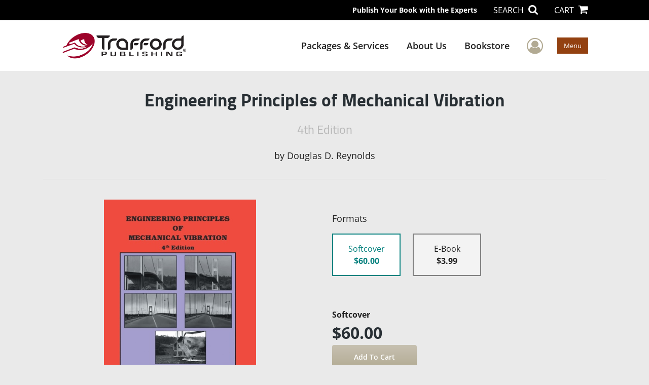

--- FILE ---
content_type: text/html; charset=utf-8
request_url: https://www.google.com/recaptcha/api2/anchor?ar=1&k=6LcE5l4UAAAAAA7hHysMK9B_TKiC--1KeioKMeEr&co=aHR0cHM6Ly93d3cudHJhZmZvcmQuY29tOjQ0Mw..&hl=en&v=PoyoqOPhxBO7pBk68S4YbpHZ&size=normal&anchor-ms=20000&execute-ms=30000&cb=9u7icufasast
body_size: 49177
content:
<!DOCTYPE HTML><html dir="ltr" lang="en"><head><meta http-equiv="Content-Type" content="text/html; charset=UTF-8">
<meta http-equiv="X-UA-Compatible" content="IE=edge">
<title>reCAPTCHA</title>
<style type="text/css">
/* cyrillic-ext */
@font-face {
  font-family: 'Roboto';
  font-style: normal;
  font-weight: 400;
  font-stretch: 100%;
  src: url(//fonts.gstatic.com/s/roboto/v48/KFO7CnqEu92Fr1ME7kSn66aGLdTylUAMa3GUBHMdazTgWw.woff2) format('woff2');
  unicode-range: U+0460-052F, U+1C80-1C8A, U+20B4, U+2DE0-2DFF, U+A640-A69F, U+FE2E-FE2F;
}
/* cyrillic */
@font-face {
  font-family: 'Roboto';
  font-style: normal;
  font-weight: 400;
  font-stretch: 100%;
  src: url(//fonts.gstatic.com/s/roboto/v48/KFO7CnqEu92Fr1ME7kSn66aGLdTylUAMa3iUBHMdazTgWw.woff2) format('woff2');
  unicode-range: U+0301, U+0400-045F, U+0490-0491, U+04B0-04B1, U+2116;
}
/* greek-ext */
@font-face {
  font-family: 'Roboto';
  font-style: normal;
  font-weight: 400;
  font-stretch: 100%;
  src: url(//fonts.gstatic.com/s/roboto/v48/KFO7CnqEu92Fr1ME7kSn66aGLdTylUAMa3CUBHMdazTgWw.woff2) format('woff2');
  unicode-range: U+1F00-1FFF;
}
/* greek */
@font-face {
  font-family: 'Roboto';
  font-style: normal;
  font-weight: 400;
  font-stretch: 100%;
  src: url(//fonts.gstatic.com/s/roboto/v48/KFO7CnqEu92Fr1ME7kSn66aGLdTylUAMa3-UBHMdazTgWw.woff2) format('woff2');
  unicode-range: U+0370-0377, U+037A-037F, U+0384-038A, U+038C, U+038E-03A1, U+03A3-03FF;
}
/* math */
@font-face {
  font-family: 'Roboto';
  font-style: normal;
  font-weight: 400;
  font-stretch: 100%;
  src: url(//fonts.gstatic.com/s/roboto/v48/KFO7CnqEu92Fr1ME7kSn66aGLdTylUAMawCUBHMdazTgWw.woff2) format('woff2');
  unicode-range: U+0302-0303, U+0305, U+0307-0308, U+0310, U+0312, U+0315, U+031A, U+0326-0327, U+032C, U+032F-0330, U+0332-0333, U+0338, U+033A, U+0346, U+034D, U+0391-03A1, U+03A3-03A9, U+03B1-03C9, U+03D1, U+03D5-03D6, U+03F0-03F1, U+03F4-03F5, U+2016-2017, U+2034-2038, U+203C, U+2040, U+2043, U+2047, U+2050, U+2057, U+205F, U+2070-2071, U+2074-208E, U+2090-209C, U+20D0-20DC, U+20E1, U+20E5-20EF, U+2100-2112, U+2114-2115, U+2117-2121, U+2123-214F, U+2190, U+2192, U+2194-21AE, U+21B0-21E5, U+21F1-21F2, U+21F4-2211, U+2213-2214, U+2216-22FF, U+2308-230B, U+2310, U+2319, U+231C-2321, U+2336-237A, U+237C, U+2395, U+239B-23B7, U+23D0, U+23DC-23E1, U+2474-2475, U+25AF, U+25B3, U+25B7, U+25BD, U+25C1, U+25CA, U+25CC, U+25FB, U+266D-266F, U+27C0-27FF, U+2900-2AFF, U+2B0E-2B11, U+2B30-2B4C, U+2BFE, U+3030, U+FF5B, U+FF5D, U+1D400-1D7FF, U+1EE00-1EEFF;
}
/* symbols */
@font-face {
  font-family: 'Roboto';
  font-style: normal;
  font-weight: 400;
  font-stretch: 100%;
  src: url(//fonts.gstatic.com/s/roboto/v48/KFO7CnqEu92Fr1ME7kSn66aGLdTylUAMaxKUBHMdazTgWw.woff2) format('woff2');
  unicode-range: U+0001-000C, U+000E-001F, U+007F-009F, U+20DD-20E0, U+20E2-20E4, U+2150-218F, U+2190, U+2192, U+2194-2199, U+21AF, U+21E6-21F0, U+21F3, U+2218-2219, U+2299, U+22C4-22C6, U+2300-243F, U+2440-244A, U+2460-24FF, U+25A0-27BF, U+2800-28FF, U+2921-2922, U+2981, U+29BF, U+29EB, U+2B00-2BFF, U+4DC0-4DFF, U+FFF9-FFFB, U+10140-1018E, U+10190-1019C, U+101A0, U+101D0-101FD, U+102E0-102FB, U+10E60-10E7E, U+1D2C0-1D2D3, U+1D2E0-1D37F, U+1F000-1F0FF, U+1F100-1F1AD, U+1F1E6-1F1FF, U+1F30D-1F30F, U+1F315, U+1F31C, U+1F31E, U+1F320-1F32C, U+1F336, U+1F378, U+1F37D, U+1F382, U+1F393-1F39F, U+1F3A7-1F3A8, U+1F3AC-1F3AF, U+1F3C2, U+1F3C4-1F3C6, U+1F3CA-1F3CE, U+1F3D4-1F3E0, U+1F3ED, U+1F3F1-1F3F3, U+1F3F5-1F3F7, U+1F408, U+1F415, U+1F41F, U+1F426, U+1F43F, U+1F441-1F442, U+1F444, U+1F446-1F449, U+1F44C-1F44E, U+1F453, U+1F46A, U+1F47D, U+1F4A3, U+1F4B0, U+1F4B3, U+1F4B9, U+1F4BB, U+1F4BF, U+1F4C8-1F4CB, U+1F4D6, U+1F4DA, U+1F4DF, U+1F4E3-1F4E6, U+1F4EA-1F4ED, U+1F4F7, U+1F4F9-1F4FB, U+1F4FD-1F4FE, U+1F503, U+1F507-1F50B, U+1F50D, U+1F512-1F513, U+1F53E-1F54A, U+1F54F-1F5FA, U+1F610, U+1F650-1F67F, U+1F687, U+1F68D, U+1F691, U+1F694, U+1F698, U+1F6AD, U+1F6B2, U+1F6B9-1F6BA, U+1F6BC, U+1F6C6-1F6CF, U+1F6D3-1F6D7, U+1F6E0-1F6EA, U+1F6F0-1F6F3, U+1F6F7-1F6FC, U+1F700-1F7FF, U+1F800-1F80B, U+1F810-1F847, U+1F850-1F859, U+1F860-1F887, U+1F890-1F8AD, U+1F8B0-1F8BB, U+1F8C0-1F8C1, U+1F900-1F90B, U+1F93B, U+1F946, U+1F984, U+1F996, U+1F9E9, U+1FA00-1FA6F, U+1FA70-1FA7C, U+1FA80-1FA89, U+1FA8F-1FAC6, U+1FACE-1FADC, U+1FADF-1FAE9, U+1FAF0-1FAF8, U+1FB00-1FBFF;
}
/* vietnamese */
@font-face {
  font-family: 'Roboto';
  font-style: normal;
  font-weight: 400;
  font-stretch: 100%;
  src: url(//fonts.gstatic.com/s/roboto/v48/KFO7CnqEu92Fr1ME7kSn66aGLdTylUAMa3OUBHMdazTgWw.woff2) format('woff2');
  unicode-range: U+0102-0103, U+0110-0111, U+0128-0129, U+0168-0169, U+01A0-01A1, U+01AF-01B0, U+0300-0301, U+0303-0304, U+0308-0309, U+0323, U+0329, U+1EA0-1EF9, U+20AB;
}
/* latin-ext */
@font-face {
  font-family: 'Roboto';
  font-style: normal;
  font-weight: 400;
  font-stretch: 100%;
  src: url(//fonts.gstatic.com/s/roboto/v48/KFO7CnqEu92Fr1ME7kSn66aGLdTylUAMa3KUBHMdazTgWw.woff2) format('woff2');
  unicode-range: U+0100-02BA, U+02BD-02C5, U+02C7-02CC, U+02CE-02D7, U+02DD-02FF, U+0304, U+0308, U+0329, U+1D00-1DBF, U+1E00-1E9F, U+1EF2-1EFF, U+2020, U+20A0-20AB, U+20AD-20C0, U+2113, U+2C60-2C7F, U+A720-A7FF;
}
/* latin */
@font-face {
  font-family: 'Roboto';
  font-style: normal;
  font-weight: 400;
  font-stretch: 100%;
  src: url(//fonts.gstatic.com/s/roboto/v48/KFO7CnqEu92Fr1ME7kSn66aGLdTylUAMa3yUBHMdazQ.woff2) format('woff2');
  unicode-range: U+0000-00FF, U+0131, U+0152-0153, U+02BB-02BC, U+02C6, U+02DA, U+02DC, U+0304, U+0308, U+0329, U+2000-206F, U+20AC, U+2122, U+2191, U+2193, U+2212, U+2215, U+FEFF, U+FFFD;
}
/* cyrillic-ext */
@font-face {
  font-family: 'Roboto';
  font-style: normal;
  font-weight: 500;
  font-stretch: 100%;
  src: url(//fonts.gstatic.com/s/roboto/v48/KFO7CnqEu92Fr1ME7kSn66aGLdTylUAMa3GUBHMdazTgWw.woff2) format('woff2');
  unicode-range: U+0460-052F, U+1C80-1C8A, U+20B4, U+2DE0-2DFF, U+A640-A69F, U+FE2E-FE2F;
}
/* cyrillic */
@font-face {
  font-family: 'Roboto';
  font-style: normal;
  font-weight: 500;
  font-stretch: 100%;
  src: url(//fonts.gstatic.com/s/roboto/v48/KFO7CnqEu92Fr1ME7kSn66aGLdTylUAMa3iUBHMdazTgWw.woff2) format('woff2');
  unicode-range: U+0301, U+0400-045F, U+0490-0491, U+04B0-04B1, U+2116;
}
/* greek-ext */
@font-face {
  font-family: 'Roboto';
  font-style: normal;
  font-weight: 500;
  font-stretch: 100%;
  src: url(//fonts.gstatic.com/s/roboto/v48/KFO7CnqEu92Fr1ME7kSn66aGLdTylUAMa3CUBHMdazTgWw.woff2) format('woff2');
  unicode-range: U+1F00-1FFF;
}
/* greek */
@font-face {
  font-family: 'Roboto';
  font-style: normal;
  font-weight: 500;
  font-stretch: 100%;
  src: url(//fonts.gstatic.com/s/roboto/v48/KFO7CnqEu92Fr1ME7kSn66aGLdTylUAMa3-UBHMdazTgWw.woff2) format('woff2');
  unicode-range: U+0370-0377, U+037A-037F, U+0384-038A, U+038C, U+038E-03A1, U+03A3-03FF;
}
/* math */
@font-face {
  font-family: 'Roboto';
  font-style: normal;
  font-weight: 500;
  font-stretch: 100%;
  src: url(//fonts.gstatic.com/s/roboto/v48/KFO7CnqEu92Fr1ME7kSn66aGLdTylUAMawCUBHMdazTgWw.woff2) format('woff2');
  unicode-range: U+0302-0303, U+0305, U+0307-0308, U+0310, U+0312, U+0315, U+031A, U+0326-0327, U+032C, U+032F-0330, U+0332-0333, U+0338, U+033A, U+0346, U+034D, U+0391-03A1, U+03A3-03A9, U+03B1-03C9, U+03D1, U+03D5-03D6, U+03F0-03F1, U+03F4-03F5, U+2016-2017, U+2034-2038, U+203C, U+2040, U+2043, U+2047, U+2050, U+2057, U+205F, U+2070-2071, U+2074-208E, U+2090-209C, U+20D0-20DC, U+20E1, U+20E5-20EF, U+2100-2112, U+2114-2115, U+2117-2121, U+2123-214F, U+2190, U+2192, U+2194-21AE, U+21B0-21E5, U+21F1-21F2, U+21F4-2211, U+2213-2214, U+2216-22FF, U+2308-230B, U+2310, U+2319, U+231C-2321, U+2336-237A, U+237C, U+2395, U+239B-23B7, U+23D0, U+23DC-23E1, U+2474-2475, U+25AF, U+25B3, U+25B7, U+25BD, U+25C1, U+25CA, U+25CC, U+25FB, U+266D-266F, U+27C0-27FF, U+2900-2AFF, U+2B0E-2B11, U+2B30-2B4C, U+2BFE, U+3030, U+FF5B, U+FF5D, U+1D400-1D7FF, U+1EE00-1EEFF;
}
/* symbols */
@font-face {
  font-family: 'Roboto';
  font-style: normal;
  font-weight: 500;
  font-stretch: 100%;
  src: url(//fonts.gstatic.com/s/roboto/v48/KFO7CnqEu92Fr1ME7kSn66aGLdTylUAMaxKUBHMdazTgWw.woff2) format('woff2');
  unicode-range: U+0001-000C, U+000E-001F, U+007F-009F, U+20DD-20E0, U+20E2-20E4, U+2150-218F, U+2190, U+2192, U+2194-2199, U+21AF, U+21E6-21F0, U+21F3, U+2218-2219, U+2299, U+22C4-22C6, U+2300-243F, U+2440-244A, U+2460-24FF, U+25A0-27BF, U+2800-28FF, U+2921-2922, U+2981, U+29BF, U+29EB, U+2B00-2BFF, U+4DC0-4DFF, U+FFF9-FFFB, U+10140-1018E, U+10190-1019C, U+101A0, U+101D0-101FD, U+102E0-102FB, U+10E60-10E7E, U+1D2C0-1D2D3, U+1D2E0-1D37F, U+1F000-1F0FF, U+1F100-1F1AD, U+1F1E6-1F1FF, U+1F30D-1F30F, U+1F315, U+1F31C, U+1F31E, U+1F320-1F32C, U+1F336, U+1F378, U+1F37D, U+1F382, U+1F393-1F39F, U+1F3A7-1F3A8, U+1F3AC-1F3AF, U+1F3C2, U+1F3C4-1F3C6, U+1F3CA-1F3CE, U+1F3D4-1F3E0, U+1F3ED, U+1F3F1-1F3F3, U+1F3F5-1F3F7, U+1F408, U+1F415, U+1F41F, U+1F426, U+1F43F, U+1F441-1F442, U+1F444, U+1F446-1F449, U+1F44C-1F44E, U+1F453, U+1F46A, U+1F47D, U+1F4A3, U+1F4B0, U+1F4B3, U+1F4B9, U+1F4BB, U+1F4BF, U+1F4C8-1F4CB, U+1F4D6, U+1F4DA, U+1F4DF, U+1F4E3-1F4E6, U+1F4EA-1F4ED, U+1F4F7, U+1F4F9-1F4FB, U+1F4FD-1F4FE, U+1F503, U+1F507-1F50B, U+1F50D, U+1F512-1F513, U+1F53E-1F54A, U+1F54F-1F5FA, U+1F610, U+1F650-1F67F, U+1F687, U+1F68D, U+1F691, U+1F694, U+1F698, U+1F6AD, U+1F6B2, U+1F6B9-1F6BA, U+1F6BC, U+1F6C6-1F6CF, U+1F6D3-1F6D7, U+1F6E0-1F6EA, U+1F6F0-1F6F3, U+1F6F7-1F6FC, U+1F700-1F7FF, U+1F800-1F80B, U+1F810-1F847, U+1F850-1F859, U+1F860-1F887, U+1F890-1F8AD, U+1F8B0-1F8BB, U+1F8C0-1F8C1, U+1F900-1F90B, U+1F93B, U+1F946, U+1F984, U+1F996, U+1F9E9, U+1FA00-1FA6F, U+1FA70-1FA7C, U+1FA80-1FA89, U+1FA8F-1FAC6, U+1FACE-1FADC, U+1FADF-1FAE9, U+1FAF0-1FAF8, U+1FB00-1FBFF;
}
/* vietnamese */
@font-face {
  font-family: 'Roboto';
  font-style: normal;
  font-weight: 500;
  font-stretch: 100%;
  src: url(//fonts.gstatic.com/s/roboto/v48/KFO7CnqEu92Fr1ME7kSn66aGLdTylUAMa3OUBHMdazTgWw.woff2) format('woff2');
  unicode-range: U+0102-0103, U+0110-0111, U+0128-0129, U+0168-0169, U+01A0-01A1, U+01AF-01B0, U+0300-0301, U+0303-0304, U+0308-0309, U+0323, U+0329, U+1EA0-1EF9, U+20AB;
}
/* latin-ext */
@font-face {
  font-family: 'Roboto';
  font-style: normal;
  font-weight: 500;
  font-stretch: 100%;
  src: url(//fonts.gstatic.com/s/roboto/v48/KFO7CnqEu92Fr1ME7kSn66aGLdTylUAMa3KUBHMdazTgWw.woff2) format('woff2');
  unicode-range: U+0100-02BA, U+02BD-02C5, U+02C7-02CC, U+02CE-02D7, U+02DD-02FF, U+0304, U+0308, U+0329, U+1D00-1DBF, U+1E00-1E9F, U+1EF2-1EFF, U+2020, U+20A0-20AB, U+20AD-20C0, U+2113, U+2C60-2C7F, U+A720-A7FF;
}
/* latin */
@font-face {
  font-family: 'Roboto';
  font-style: normal;
  font-weight: 500;
  font-stretch: 100%;
  src: url(//fonts.gstatic.com/s/roboto/v48/KFO7CnqEu92Fr1ME7kSn66aGLdTylUAMa3yUBHMdazQ.woff2) format('woff2');
  unicode-range: U+0000-00FF, U+0131, U+0152-0153, U+02BB-02BC, U+02C6, U+02DA, U+02DC, U+0304, U+0308, U+0329, U+2000-206F, U+20AC, U+2122, U+2191, U+2193, U+2212, U+2215, U+FEFF, U+FFFD;
}
/* cyrillic-ext */
@font-face {
  font-family: 'Roboto';
  font-style: normal;
  font-weight: 900;
  font-stretch: 100%;
  src: url(//fonts.gstatic.com/s/roboto/v48/KFO7CnqEu92Fr1ME7kSn66aGLdTylUAMa3GUBHMdazTgWw.woff2) format('woff2');
  unicode-range: U+0460-052F, U+1C80-1C8A, U+20B4, U+2DE0-2DFF, U+A640-A69F, U+FE2E-FE2F;
}
/* cyrillic */
@font-face {
  font-family: 'Roboto';
  font-style: normal;
  font-weight: 900;
  font-stretch: 100%;
  src: url(//fonts.gstatic.com/s/roboto/v48/KFO7CnqEu92Fr1ME7kSn66aGLdTylUAMa3iUBHMdazTgWw.woff2) format('woff2');
  unicode-range: U+0301, U+0400-045F, U+0490-0491, U+04B0-04B1, U+2116;
}
/* greek-ext */
@font-face {
  font-family: 'Roboto';
  font-style: normal;
  font-weight: 900;
  font-stretch: 100%;
  src: url(//fonts.gstatic.com/s/roboto/v48/KFO7CnqEu92Fr1ME7kSn66aGLdTylUAMa3CUBHMdazTgWw.woff2) format('woff2');
  unicode-range: U+1F00-1FFF;
}
/* greek */
@font-face {
  font-family: 'Roboto';
  font-style: normal;
  font-weight: 900;
  font-stretch: 100%;
  src: url(//fonts.gstatic.com/s/roboto/v48/KFO7CnqEu92Fr1ME7kSn66aGLdTylUAMa3-UBHMdazTgWw.woff2) format('woff2');
  unicode-range: U+0370-0377, U+037A-037F, U+0384-038A, U+038C, U+038E-03A1, U+03A3-03FF;
}
/* math */
@font-face {
  font-family: 'Roboto';
  font-style: normal;
  font-weight: 900;
  font-stretch: 100%;
  src: url(//fonts.gstatic.com/s/roboto/v48/KFO7CnqEu92Fr1ME7kSn66aGLdTylUAMawCUBHMdazTgWw.woff2) format('woff2');
  unicode-range: U+0302-0303, U+0305, U+0307-0308, U+0310, U+0312, U+0315, U+031A, U+0326-0327, U+032C, U+032F-0330, U+0332-0333, U+0338, U+033A, U+0346, U+034D, U+0391-03A1, U+03A3-03A9, U+03B1-03C9, U+03D1, U+03D5-03D6, U+03F0-03F1, U+03F4-03F5, U+2016-2017, U+2034-2038, U+203C, U+2040, U+2043, U+2047, U+2050, U+2057, U+205F, U+2070-2071, U+2074-208E, U+2090-209C, U+20D0-20DC, U+20E1, U+20E5-20EF, U+2100-2112, U+2114-2115, U+2117-2121, U+2123-214F, U+2190, U+2192, U+2194-21AE, U+21B0-21E5, U+21F1-21F2, U+21F4-2211, U+2213-2214, U+2216-22FF, U+2308-230B, U+2310, U+2319, U+231C-2321, U+2336-237A, U+237C, U+2395, U+239B-23B7, U+23D0, U+23DC-23E1, U+2474-2475, U+25AF, U+25B3, U+25B7, U+25BD, U+25C1, U+25CA, U+25CC, U+25FB, U+266D-266F, U+27C0-27FF, U+2900-2AFF, U+2B0E-2B11, U+2B30-2B4C, U+2BFE, U+3030, U+FF5B, U+FF5D, U+1D400-1D7FF, U+1EE00-1EEFF;
}
/* symbols */
@font-face {
  font-family: 'Roboto';
  font-style: normal;
  font-weight: 900;
  font-stretch: 100%;
  src: url(//fonts.gstatic.com/s/roboto/v48/KFO7CnqEu92Fr1ME7kSn66aGLdTylUAMaxKUBHMdazTgWw.woff2) format('woff2');
  unicode-range: U+0001-000C, U+000E-001F, U+007F-009F, U+20DD-20E0, U+20E2-20E4, U+2150-218F, U+2190, U+2192, U+2194-2199, U+21AF, U+21E6-21F0, U+21F3, U+2218-2219, U+2299, U+22C4-22C6, U+2300-243F, U+2440-244A, U+2460-24FF, U+25A0-27BF, U+2800-28FF, U+2921-2922, U+2981, U+29BF, U+29EB, U+2B00-2BFF, U+4DC0-4DFF, U+FFF9-FFFB, U+10140-1018E, U+10190-1019C, U+101A0, U+101D0-101FD, U+102E0-102FB, U+10E60-10E7E, U+1D2C0-1D2D3, U+1D2E0-1D37F, U+1F000-1F0FF, U+1F100-1F1AD, U+1F1E6-1F1FF, U+1F30D-1F30F, U+1F315, U+1F31C, U+1F31E, U+1F320-1F32C, U+1F336, U+1F378, U+1F37D, U+1F382, U+1F393-1F39F, U+1F3A7-1F3A8, U+1F3AC-1F3AF, U+1F3C2, U+1F3C4-1F3C6, U+1F3CA-1F3CE, U+1F3D4-1F3E0, U+1F3ED, U+1F3F1-1F3F3, U+1F3F5-1F3F7, U+1F408, U+1F415, U+1F41F, U+1F426, U+1F43F, U+1F441-1F442, U+1F444, U+1F446-1F449, U+1F44C-1F44E, U+1F453, U+1F46A, U+1F47D, U+1F4A3, U+1F4B0, U+1F4B3, U+1F4B9, U+1F4BB, U+1F4BF, U+1F4C8-1F4CB, U+1F4D6, U+1F4DA, U+1F4DF, U+1F4E3-1F4E6, U+1F4EA-1F4ED, U+1F4F7, U+1F4F9-1F4FB, U+1F4FD-1F4FE, U+1F503, U+1F507-1F50B, U+1F50D, U+1F512-1F513, U+1F53E-1F54A, U+1F54F-1F5FA, U+1F610, U+1F650-1F67F, U+1F687, U+1F68D, U+1F691, U+1F694, U+1F698, U+1F6AD, U+1F6B2, U+1F6B9-1F6BA, U+1F6BC, U+1F6C6-1F6CF, U+1F6D3-1F6D7, U+1F6E0-1F6EA, U+1F6F0-1F6F3, U+1F6F7-1F6FC, U+1F700-1F7FF, U+1F800-1F80B, U+1F810-1F847, U+1F850-1F859, U+1F860-1F887, U+1F890-1F8AD, U+1F8B0-1F8BB, U+1F8C0-1F8C1, U+1F900-1F90B, U+1F93B, U+1F946, U+1F984, U+1F996, U+1F9E9, U+1FA00-1FA6F, U+1FA70-1FA7C, U+1FA80-1FA89, U+1FA8F-1FAC6, U+1FACE-1FADC, U+1FADF-1FAE9, U+1FAF0-1FAF8, U+1FB00-1FBFF;
}
/* vietnamese */
@font-face {
  font-family: 'Roboto';
  font-style: normal;
  font-weight: 900;
  font-stretch: 100%;
  src: url(//fonts.gstatic.com/s/roboto/v48/KFO7CnqEu92Fr1ME7kSn66aGLdTylUAMa3OUBHMdazTgWw.woff2) format('woff2');
  unicode-range: U+0102-0103, U+0110-0111, U+0128-0129, U+0168-0169, U+01A0-01A1, U+01AF-01B0, U+0300-0301, U+0303-0304, U+0308-0309, U+0323, U+0329, U+1EA0-1EF9, U+20AB;
}
/* latin-ext */
@font-face {
  font-family: 'Roboto';
  font-style: normal;
  font-weight: 900;
  font-stretch: 100%;
  src: url(//fonts.gstatic.com/s/roboto/v48/KFO7CnqEu92Fr1ME7kSn66aGLdTylUAMa3KUBHMdazTgWw.woff2) format('woff2');
  unicode-range: U+0100-02BA, U+02BD-02C5, U+02C7-02CC, U+02CE-02D7, U+02DD-02FF, U+0304, U+0308, U+0329, U+1D00-1DBF, U+1E00-1E9F, U+1EF2-1EFF, U+2020, U+20A0-20AB, U+20AD-20C0, U+2113, U+2C60-2C7F, U+A720-A7FF;
}
/* latin */
@font-face {
  font-family: 'Roboto';
  font-style: normal;
  font-weight: 900;
  font-stretch: 100%;
  src: url(//fonts.gstatic.com/s/roboto/v48/KFO7CnqEu92Fr1ME7kSn66aGLdTylUAMa3yUBHMdazQ.woff2) format('woff2');
  unicode-range: U+0000-00FF, U+0131, U+0152-0153, U+02BB-02BC, U+02C6, U+02DA, U+02DC, U+0304, U+0308, U+0329, U+2000-206F, U+20AC, U+2122, U+2191, U+2193, U+2212, U+2215, U+FEFF, U+FFFD;
}

</style>
<link rel="stylesheet" type="text/css" href="https://www.gstatic.com/recaptcha/releases/PoyoqOPhxBO7pBk68S4YbpHZ/styles__ltr.css">
<script nonce="wereNHB4xrDoZFHkg4krFw" type="text/javascript">window['__recaptcha_api'] = 'https://www.google.com/recaptcha/api2/';</script>
<script type="text/javascript" src="https://www.gstatic.com/recaptcha/releases/PoyoqOPhxBO7pBk68S4YbpHZ/recaptcha__en.js" nonce="wereNHB4xrDoZFHkg4krFw">
      
    </script></head>
<body><div id="rc-anchor-alert" class="rc-anchor-alert"></div>
<input type="hidden" id="recaptcha-token" value="[base64]">
<script type="text/javascript" nonce="wereNHB4xrDoZFHkg4krFw">
      recaptcha.anchor.Main.init("[\x22ainput\x22,[\x22bgdata\x22,\x22\x22,\[base64]/[base64]/[base64]/[base64]/[base64]/[base64]/[base64]/[base64]/[base64]/[base64]\\u003d\x22,\[base64]\\u003d\x22,\x22V8Ouwp3CrFZ1a8K1wqPCqMOnT8OoS8OBfWrDk8K8wqQJw75HwqxBU8O0w59tw5nCvcKSJMKdL0rCt8KKwozDi8K/R8OZCcO+w7QLwpIWXFg5wqLDi8OBwpDCpx3DmMOvw49Sw5nDvkvCkgZ/H8OLwrXDmAJBM2PConYpFsKGMMK6CcK9LUrDtCB6wrHCrcO2FFbCr04dYMOhGcKjwr8Tam3DoAN6wpXCnTpWwp/DkBwTU8KhRMOaDmPCucO5wqbDtyzDlUk3C8OCw53DgcO9MibClMKeH8Olw7AuSUzDg3sJw47DsX0xw4x3wqVgwpvCqcK3wqrCmRAwwr/[base64]/[base64]/OcKuOXLCpMKcw7LCscKfMMKTVzRuwrlHwrg6w61JwqUfQcKkMx03DwplaMOgBUbCgsKqw7pdwrfDkSR6w4gLwqcTwpNYfHJPHkEpIcOXRhPCsH/Dn8OeVXtxwrPDmcOBw6UFwrjDsmUbQQENw7/Cn8KWLsOkPsKpw4J5Q0fCjg3Clkxdwqx6OMKYw47DvsK8K8KnSnDDs8OOScO6HsKBFXXCscOvw6jCrSzDqQVWwpgoasKIwpAAw6HCrMOpCRDCpsOwwoEBFCZEw6E2XA1Aw7hPdcOXwpjDi8Osa2o1Cg7DucK6w5nDhFbCicOeWsKSAn/DvMKRCVDCuDF2JSVRf8KTwr/Dr8Kvwq7Dsg8MMcKnAUDCiWE/wptzwrXCscKQFAV9EMKLbsONXQnDqTjDo8OoK0Bye1E/[base64]/wo3CmjU3HsKSwrnChsKFT8KybDbClB3DiDTCqsORZ8Kcw5MrwoPDmjcswptAwojCj0I/w7LDo1/DgMKJwr3DqcKKL8KXXVZGw4/DlwwLKMK+wrwmwol6w6N7PwkfSMKuw6R8IRR9w6J+w7jDskYbRMOEUD8vPFTCq1PDkg0Ew6h/w6TDqMOiGcKtckx1acOIMsOSwogNwpF6TB7Dsh9UF8KkY03CrQvDocOMwpgXacKUSsOnw58WwqRaw57DlAFHw7oMwodMZ8O8AWApw6PCv8KqIwXDiMOuw7Rdwp5rwq8sW3bDkVfDjVPClz5+aSgqeMKLHMKkw5wSATDDusKKw4PCsMKxEUzCkR/[base64]/w6rClMKuw5nDnsKdwr3DuGzDjQ/DoSEZCMKQF8KHVk9Ow5ZZwqRlw7zDocKFDD/DqQhKScK/BiHClBgwCcKbwp7DhMOIw4bDjcOkA1/[base64]/woxrVsKpUVJRw4g2wr3Cp8O9wqVMwqscw609VlrCssKwwpTCtcOKwqwKDsObw5DDi1wpwrHDuMOAwpHDtn08MMKhwrYhHzl6K8OSw63DgcKgwopscCxow7sTw6PCjSHCqDtGU8OGw4HCkRLCmMK9d8OUSMOXwrdgwptNJBM5w7DCjl/CssO2DcO5w4BWw6ZzKsOnwpl4wpfDtChwITA0aFAew5NDdMKYw5lLw5zDhMOMw4Y8w7bDgX7CqcKuwonDrzrDvhYRw54CF1HDo2hDw6/DhW3CjD3Cp8OpwrrCu8KqEcKEwqhDwrAiV1BRel9vw6N+wrLDunfDgMOFwojClsKGwqbDvcKzTn13PhccI2Z4AGPDmMK/wqoOw4dMA8K5ZcOAw7zCgsO4XMOTwrHCkzMoNsOdMmzCjlg5wqbDpAbCvUMYZMONw7Ejw5rCi0thFR/[base64]/CscOIUMOrwrMEBcOrdWt/eBDDq8KuUMKowpvDgsOQbl3CpAvDtk/CjRJxZcOOLcONwrzDjMOtwrVmwpIfbkRGa8OfwrE/CcK+SjfCmsKIXhDDijQaW2JYLFLCuMO6wqsvFD7ChMK2eQDDsg/[base64]/DiXwsasKCH8KZwqPDjMKwOMKRwpo0wrYISENPwqknw5rDpcOyWsOdw4NlwokOJsKBwp3CocO3wpshI8KVw4JawojCvF7CgsOuw5/Cs8KNw61gF8OfecK9wqrDihvCvsKtwokZbxBKdljCh8KeTEQhKcKHXkvDj8OBwqTDkzdXw5fChXrCn17CvDMPNcKowovDrXJRwq3CoDdOwrLCumbCmMKkOnx/[base64]/ShzDhMKrwrXDg8OXwrPCj8KwbcKDMMKyU8K6SMOmwrIHd8KKfW8OwpPDoVzDjsK7fcOMw54AcMObQcOHw7wHw6gAwqrDnsKefArCuB3Cty9VwprCukbDrcKic8OEw6gKfMOpWjAjwoADJMOnCz4DfkREw6/CssKhw73Dlk4HccKnwoBIEUrCrh42fsOdUcOWw4xiwrUfw41sw6XCqsKeLMOcDMK3wpLDoVnDj0wYwrvCusKGDMOADMOTCMOgacOoD8KaYsO0ODZQf8OCIEFJEEEVwo1jaMOCw63ChsK/woXCkkTDsgrDnMOVbcKtZU5KwocOGy8rEsKJw7MSIMOiw4rDr8OlMF5+ZsKRwqzDoHxawq3CpS3CoQEPw6pSNisGw4PDqHBkcHrDrQ9uw63DtBPCjX8vw7loFcO1wp7DjjfDtsK6w5EjwpnCs1BpwopKV8O/dcK0SMKZQWjDjRhsV1E5GcOHAi48w4jCn0XDgsKNw5LCrcOFbxouw6ZJw6Fcc38Kw6/DsGjCrMK0F2bCsDXDkGDCssKfWX12E3o7wqbCh8OSLMKjwozCsMKBLMKqZsODRADCgsOSHUPCocOsIR4rw5lCVggYw7FZwoIqKcOxw5M6w5fCjMOywrYmDAnCiHxvMV7Dg1jDuMKrw43DgMOADMK6wrbDjXh7w5lBZ8OGw5JsW2XCpMOZesKDwqoHwq1cWFQTIsO5w6/DrMOyRMKbfcO7w6zCuEMow4bDrMKcHMOOMTzDmDAHwr7DmcOkwo/DicOxw4laIMODw5gjIMK2Ol48woXCsi0uRQUoZ2XCm3rDrEA3ZX3CrsOSw4FESMKRNxhNw69qYcOgwrdhw6LChzc9XsO2wpdxb8K7wqNbdG1kw4APwoMCwobDisKnw4HDt1x/w4kkw6vDiB9qRsOUwoBRccK0PkDCqzHDthguUcKpeFTDgSJrH8K3C8OTw5PCh0fDvn1aw6I5wo95wrRxw7LDtsOqwqXDtcKMZT/Dsz41QUwMFjsHwpJpwr8Dwq9Fw4tGDC/CuD7Co8O3wo47w7khw6vCv31Dw4DCuxDCmMK2w5zDrwnDvhfCpsKeORF4PcOsw4pSwp7CgMOWw40dwrlEw4sDF8O/wpXCqMKIC0TDk8Owwp0Rwp/DjA0Iw6nDmcKlIkVhYhLCsmFlS8OzbkrDisKgwqLCoi/[base64]/DtcKLbsOpw4F5fWZAw6jCuMOXA8KaHGAnMMOMw4rCsTnCuHIZwpnDnMOwwqnDt8O5w6DCnMK3wrosw73Ci8KCP8KIw5PCuy9Qwo0lX1bCucKVw7/Dv8OYGsOcTUnDusObfBXDo3TDu8KTw79pHMKdw4TCgmXCmMKBSQhSF8KYT8OkwrTDucKPw78JwrjDmHcYw47DjsKRw6piO8OrTsKVTkjCisO7JsK+wrsIGWs4Z8Khw61EwppSB8KECMKIw4TChgfCh8OyFMO1SlvCssO7OMKza8Oiw69/w4zCiMOMUksWQcOZND0hw409w6hzHXUwd8OwED9mdMOQPyTDsC3Ci8KHw5M0w6vCoMKUwoDDicKaZCpwwpFGa8KZLTPDgcKnw6ZQZkFEw5fCuHnDgBQVa8OqwqtUwq9rHsK7WMO2woTCgRc4dyRWYm3DgUbDvHfCmMOYwp7Dg8KVR8KiAVV6wrHDhiYNKcK/w6jDlGkWNhTChClhwqtjCMK0WQTDkcOtC8KGaCBYMQwAYsOPCC/CscOPw6gnCiQ5wp3Ch0V3wrbDjMO9TicITUJIw4FOwrHClMOlw6fCpxbDv8O4L8O1wrXDhAjDu0vDhzttbsOrUA7Dm8KSZ8OGw4x7wqnCgR/[base64]/CqWDCqMOgwphqTcOvwqbCtMKSSsKMwrhlw57Cs3TDoMOtdcKywrAHwppYd1gRwoHCksOTT1IewoVWw4/DtiEdwqkXNCJtw7Ygw6bCksOaMQZuQyTDs8Kawp9rccOxwoLDscOlR8KNXMKWV8K+LG/DmsKGwrrDs8KwGhRUMGHCsFROwrXClDTDqMO3LsOGIsOJcH0JP8Kww7bCl8Okw6Nlc8ORUsK2JsOsPsK1w69Iwrokwq7CkG5XwqrDtlJLwoLCkzdVw4nDjVNbc11cacKpw6M9PsKEO8ODNsOHJcOQFGgPwqxGFw/DpcOFwqjDt0zCnH4+w5xXFMO5AMONw7fDrWlrBcOUw7bCsyYxw6LCiMOzw6Vlw4rCk8K8LTfCjcODanwiw4TCkMKZw4hiwqgiw4jDuCF1wp/CgkJ4w6zCtcOEF8KEwqYJR8K9wrt8w683w7/DssKjw5ZKAMOWw7/CksKLwoVqw7jCicO9w53Dv1vCuRErLTrDq0ZgWxFAC8KYfsOOw5wGwp84w7rDrg8iw41KworDoirCu8KPwp7DlcOuDcOlw4QSwqhEE2hkE8OVw4oHw6zDhcO/wq/[base64]/[base64]/CscKIQgZmG0o/CMOlwpTDlMOrwp3DpnZIw6NLf3vDicO/FyLCmsOfwocbc8OhwqjDnA0TfMKLB3PDmCDCnsK+fiFRwrNOWG7CsCAkwoPCiB7CjR1Qw7wuwqvDtz0PVMOXe8OmwqMRwqouwoEzwp3DmMKuwqnCgT/DmcKtHgjDtcOKKMK3b0vDjhA1wrYLIcKaw6vCgcOtw6ltwoBWwpYyfjDDqkPCkgkPw4fDs8OkQ8OZC28bwrs5woPCiMKzwpPCisK8w4fCpMKzwoBRwpQ9AxgmwpM3c8Orw4fCqitJPE88ccKVw6vDnMOVKx7DvUfDo1FTGsKfwrDDi8KCwojDuEoAwqLCrMOeV8O/wrE/HjfCmMOHYzYGw5XDgk/DsSB9woVjG2hcUUHDtmLCgMKFHgXCjcK1wpsGPMOkwrjDoMKjw77CmMK5w6jCrjfCugLDv8O6QgLCicOVV0DDusOtwo/DsnrDnMKOH33CssK+ScKhwqDCpSPDswB/w5UNPmDCmcOcDMKgdMKvXMO+SsKuwrcgQHjCpy/Dq8K8McK+w57DrgrCi0sgw67Ck8ONwqjDs8KgOnbCqMOrw6QiJRrChsOtLVNsen7DmcKVEQoRcMKcA8KcdcKIw6XCqcOWYsOofsORwpEVV0nDpMO4wpDCl8KDwo8LwoPCnx9hD8OiFRrCrsOUVyB1wpATwrpKX8KWw74kw51/wo3CjnHDoMK+RMOwwp5ZwqFrw5zCozwNw5vDr1/Dh8OCw4RoM3xxwqLDtUZdwq1UWsOMw5XCjXlEw7HDvMKEB8KIBzPCujHCi1h7wp4uwrM1F8ODY2N3woHChMORwpHCscObwoXDmcOJEsKtaMOfwr/CtcKdwprDlMKeMMO7wogVwpg2V8OUw7XDscOxw4fDqMKJw7XCvRNmwozCnFF2IhTCgRTCpDkrwqXCpsO3R8OxwobDiMKLw7cyYlDCkD/ChcOvwrXCgS1Kwrg/fsOHw4HCkMKSw4TCtMKlK8OSBsKZwo/CkcOZw4vCnhfCm0c+w43CvBDCjU5ew4bCvRFHwqnDqVxMwrDCumXCokTDosKVQMOeUMK6L8KZw68qwobDpVDCtMK3w5Qhw4wIHDMOwqt9CGpXw7QYw41Aw7IwwoHCuMOpYsKFwpHDvMK+ccO/JVcpDsKiCEnDhHbDpmTCsMKxKsK2I8O+wpdMw5rClGnDvcO4wqvDnMK6VF9vwrNhwrrDscK2w6ceH2wERMKOb1DDicO6fw7DrcKmVsKcSFDDkxEqQ8KPw6zCmR7DpMOIa1kAwpkuwrYFw7xTWFgdwoVVw53DrE1JA8OTTMOKwosBWUY+RWLCthkpwrLDk0/Do8KNQmnDosOaLcOJw47DpcK8B8OOPcOvBFfCtsOGHg9Cw7sNXMKWPMOTwpjDth0JOXzDuwk5w6lYwo4jbCpoAMOBYcOZwrRdw5Nzw7JWa8OUwr5jw6cxW8K/UcOAwo0TwpbDp8OLfScRHSLCksOJw7jDscOCw4/CnMK9wqB8DVjDj8OIXcOLw4TCmiEWfMKOw69kPGLCusOSwpXDnyjDkcKjNG/DsVTCsUJFdsOmJRjDmcO0w7ADwqTDoU4YEnUbIcOZw4AbecKdwqwVaFLDocOyIGXDlMKAw6oKw4nCm8KFw4JPTwQDw4XCn2x0w6VmVycSw57DksOQw4PDp8KDwogzwrTCtgMzwp7CvcK/OsOqw7JgRsOPHCPDuE3CocKowr3CunBsOMOXwoJWT1I0Vj7Ch8OIdUzDvcKPwoZJw7k5WVvDrCQ+wpHDtsKsw6jCncK7w4loR10kfEA/[base64]/ChmIZw49hw4jCr8O8w7JLwp3DhSBQBgN/wo3Cm8O+w7HCqmHDvyTDvsODwqlFw6/CmQNPwoTCuQLDssK9w7nDk1ghwpklw6BJw5fDnV/CqVHDkEHCtcKaKw/CtMKywojDtB8HwpMvZcKLwpNNB8KuW8OOw6/CsMO9KTLDuMKzwoZ/[base64]/[base64]/CsXNRw71bPA9bA8OOw53Dqy3Dun3DhsOPW8OAZsOIw6TCo8KdwpPDkwwSw70Jw7szRiQKwqDDmsOoIlQVCcOLwq5mAsKMwpHDvgbDoMKELcKWeMKAWMK1R8K7w50UwqR9w5xMw6siwoFIRxHDgVTChmhcwrM4w5Q+eTrCqcKOwprDpMOWS23DuyvDnMK/wpDClgtLw5DDvcKWaMKLQsOkwprDk0F0wpPCniXDvsOjwqDCs8KZV8KnGiN2w5XCtGALwp45wrMVaEZ3KCLDo8OlwqwRUhNbw4nCiiTDuBvDozkWMGtEEygtwq12w6/CnsOCwobCi8OuP8Kmw6k5wptcwqZEwqbCkcOiwqjDmsOiA8KfcHg9fzcJdMKew78cw6Zow5J5wqbClRAIWnBsc8KLPcKjeHjCosO+I2tYwovCrMKXwq/CnG3Dvl/ChcO3wrbDoMKaw4k3wpXDusO4w6/Cml1ADcKWwo7Dk8Kvw48qZcKow6zCm8OCwq0aAMO7ByXCqVQZw7/CksO3GW/Cvw5jw6ROWiV7eXzDl8OZTDQFw7BowpN6UxlRaGErw57DiMKgwqZpwqw/N0M5U8KaPj5OO8KNwp3Cr8KpG8Owc8OHwonCmMK3YsOWPMKjw4YNw6UYwqDDm8KLw4oxw4hvw4HDmsKTcMKkScKDegvDi8KUw40OC1/CnMOFHnHDkTLDgETCnFhTWgrCrzfDo2hyAU4zZ8OzbcOjw653Oi/CizpeBcKSUD98wosTw7PDqsKKB8KSwpfDtcKmw5N9wrtEGsK6C2LDvcOeZcKnw57CkRvChsKmwo0CA8KsHBbCscKyO0RPTsKxw47CsV/DmMOKGR0kwonDhzLCrsOIwonDjcOOVT7DocKWwrjChlXCtEcow77DrcKDwrwkw7U6wpnCv8Ozw6fDkXHDosK/wr/Dj1p5wr5Jw5ULw7nCqcKZUMK0wowIAMKPDMKReCnDn8OPwohUwqHCqxDChzYMfRzCjAIQwqzDlzsXQgXCuwrCksOjR8KxwpE4RD7DvMKtEkp2w67CrcOWw7TCp8KcWMOPwoBDMUTCqMKNVlYUw4/[base64]/X8OSQEpdw5hEawBmQ1l/wp0ww6DDvsKxOsKawqTDpW3CrMKNCcO+w5Vbw48gwooKIkFsRD/[base64]/[base64]/Dn1rCl3DCg8K7w61qwpceQsOFw58TwpPCh8O8EnvDkMOfTMKHB8Oiw6jDh8OpwpDCsiXDim4pIUDDkio+OjrCosOuwotvwrfDhcK7w43DiUwaw6s1EF7DiQkPwqHCtTDDp0hewrrDiFnChQ/CmMK7wr8cR8OeJsOFw5fDucKSUHUKw5rDkcO1KQ8lecOYaTPDgzwKw7fDoEJDZ8OcwqpcCCjDvydww4/DssKWwp8/wqNiwpbDkcOGw7BUJUPCmRxAwqw3w7zCtsOrK8K/w7rDpMOrAjxAwp8WPMKvEQ/DsmRvL27CtcKkdGfDmsKXw4fDo29zwofCp8O6wpgWw73Cm8OOw7zDrMKDOsK/QUteb8OrwqUNZXHCsMOlw4rCr2zDjsOvw6PDu8Kkc0h1RR7CuhzChcKlPxfDjhjDq1jDscKLw55Nwptsw4vCucKYwqHDmcKEUmDDisKOw6sdICA2w4EEB8O7EMKpAsObwpRqwpDCg8Kew6NQW8K/woLDtC0nw4/DhcOKRsKaw7s7esO3RcKJDcOebMOLw6bDlAzDrMK+GsKyQD3ClgPDgUoJwoB8woTDkm3CvVbCk8OOScOVQQjDvMOlCcOLU8O1PTvDg8OowqjDjwBTEMO/[base64]/[base64]/DmMOlwo/Dj8O7cVMkRsKtwpdLKHVtwrw/DsKFc8KYw4BUZsOpAEA+HsOTO8KLw5HDpcKHwp4MSsKDew7CsMOVeDrCjsKHwo3ClEvCmsO+B3ZROsO+w5jDmigYw6fCrcKZTcO0w51HScO1ZGnCv8KOwpbCoAHCtiYswpMlcVJ2wqLCkwpow6lRw7jCjMKNw4LDncOcE2IWwo5Xwr5yA8KDWV/CjFfCiwRzw5zChsKGQMKOSm1vw7YRwq7DpjcKcTcuDAZzwpjCr8KgJ8Oswq7Cs8KeACc/IR9qEFvDlQHDhMOJc13Dl8O8KMKKWsOHw7oHw7RLwpPCoFo/[base64]/w4XCvkFFTMKIX8KFw75zw7LDpMO/[base64]/w6nCv3DCumZ+IsKTPQUcLmfDg2E/PxrDjgbDhMOkw5PCrlw6w5bCo1spH2FgDcKvwooqw60Hw6tEJTTCi2Yfw45Ie0/Dux3ClwHCt8ODw4bDhHEzL8O6w5TDucOYAlwhblJywoMjQ8O6wp7Cp3F/woRVQBcIw5VTw4XCpR0vfRF0w4dffsOcFMKFwqLDrcKOw7s+w43DhBTDnsOmwpVHJ8KTwpApw5RCHQ9Ow5kCMsKIQyLCrMK9JcOUfMK9IMObP8OpWxHCucK+F8OUw78jNhEowp7Cm0XDoAHCn8ONFxnDiGApwoJcE8K1wowXw59cJ8KLIcOjFiQJbi8vw4Iow4LDhR/Dm1YCw6bClsOpTA8+UMOLwrvCj10Hw4wfXMOvw5bCgsOJwo/Cv13ChnpGd2UtZcKQRsKSPcOKa8Kuwo1/w6F9wqgIf8Orw5RKOsOmXWoWd8KuwpMWw5zCiA0WfTFLw6hPwpPDtz9Mw4HCosODUC1BGsKqOwjCmzTCjsOQTsO0DRfDs1HCqsOKbsO3wp8UwqHChsK5d2vCi8OWDXhNwr0vWSDDswvDvyrDuwLClHlqwrIVw7NswpVBw7QKwoPDo8OQdcOjC8KywpfDmsO/[base64]/Du0ASw6ciwpRhw4nCjVLCnsOhU3VmBMO+N35XHW7DkFcpCcKsw7IyTcK1Y1XCpxQ0BiPDpsOXw6/CmcK4w67DkXLDlsKqCm3CtcOXw6TDj8OMw4NLKXsHw6JpGsKRwp9Jw6otbcK6EjTDh8Kdw7LDhcOvwqXDtxJaw6IcJsO+w7fCpXbDrcOvMsKpw4lfwpx8w4t/wrwCZ3rDlBUNw48FMsOcw5h8YcOtQMOLbWxrw5jCqynCnW/Dmk3DqmLClTHDuVAzWjnCjk7DtnJFSMOvw5oMwpVUw58UwqN1w7ViS8O5LB7DskB8AsKEw78CZggAwoYBM8KQw7hAw6DCl8OEwotoA8ONwqEqM8KtwqLDt8Klw4LCpmlzwp7DtR4EKcK/M8KHQcKsw6tSwpIgwppaUlvDuMOdSSrDkMKNCFsFw43DphlZWibCqcKPw6JHw6V0Cg5CKMOBwojDqDzDi8KZUcOQUMOcJcKke3TCs8OGw43DmxQ4w5TDgcKPwr/DpxJHw63CgMKHwqATw5chw5/CoGUWJRvCn8OhZsKJw6dzw4TCnRbCrF9Dw4tww5jDtSXDpDsUUsOEDS3Dk8OUJlbDizh4fMKdwrHDkMOnVcO3FjJowrpSJsKEw7jCsMKGw4PCqcKpdR87wrjCoihjCsKJw4jCtQc2SRLDh8KKwqI1w47DhENPBsK3wrfCpDXDsEtRwqLDgsOHw7TDpsOzw7lKesO/YhpPe8O9Z2pROj11w6TDgQVZw7N5wokVwpPDjixiw4bCuWtnw4dpwoVeBRLDlcKfw6hdw5VKFydsw5Z8w53ChMK1Gi5oCDHDl1rDk8OSwp3Dox9Rw7Q0w6/CsTHDmsKawo/CkVB1wop2w689L8KpwoXCqUfDqG0zdl9Rwr7CrgnDhxHCmEldwqHCjwDCn24dw5IJw4vDjx/ClsKoWMKRwr/CiMOqw7AwUD1Rw5FRNsKvwprCg3LDqcK0w7U+woPCrMKMw5fCqQdMwqLDiAJjYMOyCSkhwp/Dp8O7wrbDkxFhIsOSfsOdw6tnfMO7KmpkwoMNd8Ohw6UMw74Dw4vDtUYnw7DCgsK9w5DCkcKxME0NVMOfXhfCrU/Dmh0dwrLCm8KrwoDDnBLDssKmDwXDjMK6wo/ClMKrfQ3ClV7ChlUIwqTDkMKaesKHR8K2w6RfwprDssOQwqEIw6TCpsKBw7TCrwHDsklIasOdwoAcBHvCjcK3w6PDn8O2worCrWHCssOTw7bCkxbDucKUw5LCucKbw49/FglnNMOewqAzw45jMsOGHzE6e8KOHCzDv8O2MMKRw6TCtwnCgxFaaGsgwqXDvQkjRUnDrsKEbjnClMOtw41yN13CkiTDu8OUw700w4fDpcO2TwfDi8Oew5oWb8Ktw6vDjcK5CFw+fC7Cg3sWwpMPOcKjBcOtwqwIwqwcwqbCiMOJCsK/w5pBwo/[base64]/Di8KcEwV8IcKtLQJIworDgsOybU4kw7xRZAoaw6EwLyrDvsK1wrpcHcOiwoXCv8KFJiDCtsOOw5XDsgvDgsOxw78Rw7EUfmjCvMK1fMOOQQjDssKJPzrChMONwr93SAEpw6s8E1J3dsK5wpxxwp7CuMOTw7pwDiLCgXkGwo1Ww5YQw4AGw64cw7/CosOyw5YkUsKkLg3DrsKcwqFoworDoHPDncOsw6UvImhRw6jDrcK0w4VQATBQwqrCsnrCv8O1e8KEw6bCnVJUwpV7w6ETwr/Cl8K/w7tfSnzDoRrDlSzCtMKjVcKawr8ww6LDiMO/JSHCtz7DnmXCl0zDocO/csK/KcKneVfCv8K7w6HDnsO/[base64]/ChWN4EcOBw68KwpHCrgTCtcO3QsOKwqnDoMOADsKXwplwETTDrcOMMS4CJ0NbTEw0YwfDlMOvXF0/[base64]/woIjw40qFcO5ZTDDmF7Dh8KJwrhBwpTDssO0V2DCucK9wrfCsGhmLMKcw7FywrLCscKHdsK/[base64]/[base64]/w5tGHMKlwp8yWBTCu8O8w6V4KTXDr3tpw7TCvcO/[base64]/Dl1hxw6XDrsOYGiLCtcO2w5nDuGPCvcK9RsOQSsKvdMK3w6TCgsOCDsOUwoxzw7JHOcOIw4YTwqgaT2h3wrRRw67DjcOxwo15w5/Cq8OLwoh3w6bDi0PClsO5wpTDpUsXQMKqwqXDqXxrwp9lcsOxwqQHCsKKUDB/w6wwXMObKEwJw5ofw4l9wo1gMB5xFUXDocOpQV/[base64]/DpsOyw4swTWHCj8OVAcOXwoTCm8KUw6LDmTHCssKbMA/DnGjCq2zDqzxyGcKPwprCljHCpCZDQALDuyw5w5PDuMOYIV4iw5ZWwowwwo7DocOKwqsqwrwpwojClcKOC8OJcsK8FMKzwrzCnMKJwroFW8OyRW9zw5/DtsKLZUEjBHp/VEFZw6DChnUCHFQYckrDpxzDqlLCnUcZwoPDmRUzwpXCrQPClsKdw7wEW1IONsKFekzCpsKJwps4awzCoykTw43DisK9d8OYFwzDmyE8w74ewogsCsONDsOVw6nCvMOYwp9aMTlYNHDDsRjDrQvDp8Onwp8FcsKkworDmykqGlnDunHDmsK2w7/Doi47w5rCnsO9LsO0c3UIw5zCkD03wpFzaMOuwpTCrm/[base64]/DtsO2YsK9Y17ClMOlw7tsw48Gw6/CqsOnwrdWEUIqbMKKw64FG8OQwoY/wqh+wrhrJcKIcHvCtMOeAcKBdMOsNDrCjcOLwoHCtsOkGFRcw7LDqyI3OC3DnXfDjyodw43DoinCjlU9cX/[base64]/[base64]/CnsO6Yg3Cim/Dix4NwqnCng55GcKhajFUIhJVwoXCo8KIIGtPfzzCq8KvwoZJw7/CqMOYVcO/bcK7w4zCtyBJA1jDrnoXwq4twoLDg8OoXzJewrLCm1JCw6bCt8O7TMOAW8K+cC9Zw6HDiwnCs1jCnX9zesKrw65VJh4UwoZJZyvCoBUpdcKWwqTClCVqw6XCshLCqcOnwprDvxnDvMKRPsKnw6nCnyrDjMOYwrDDi1/Coht6w40mw507ZXXCtsO8w6PDosOQfcOdJgPCucO6Rx4Zw7QOHTXDvCfCtU8SVsOKTULDoH7Ct8KOwp/CtsKqbXYRwpnDncKCwog6w44yw4fDqjnCnsKMw7llw61Bw5d1w5xSMcKtU2TCoMO7w7zDlsOOZ8Kbw6bCuDIuVMOOW0nDjUdlV8KjLsOLw5J6eCsKwpI2woDCssOVQ3HDkcKHNcOyGcO7w5vChXBZcsKdwo9GKVvCuz/CvRDDs8OBwoRMHW/CucK/w6zDjRxXWcOfw7fDiMKoZ23DhcOqwr81AjNww6UJw4/[base64]/[base64]/[base64]/CkzIrw5F/bjh4W0ofwp1RwrFrwokFHsKhTMOtw4jDpFgaFsOIw4vDpcOPNENLw63CvFfDsGXCrR/CtcK7PwxlFcOoV8K8w5ZLwqHCj1jCgcK7wqnCisOnw4NQUGRdL8O4UjvCj8OLDzljw5VBwqnCr8O7w7TCvMO+wrHCiGpgwqvCh8OgwrBUw6HCnw5Qw6DCu8KOw5IIw4g1KcKVQMOTw6fCmB1yRwQkw43DlMKaw4TCl0PDugrDogDCuibCtjzCmwo1woYABQzCq8Kswp/CkcKKwro/Oi/CjcOHw5fDlWIMIsKuwpvDog1ew6MrHFYtw5kXKWnDh2QSw7UJDwh+woLCg2MywrJgLsKxbkXDpVbCt8Oow5XDkMKsZMK1wpMewr/CtsKVwrFgHcOMwrrCmsK5IMKrXT/DisORRS/[base64]/[base64]/YcKFw5vDhsKWX1wiNMOiwprDpjMvwpLCq0nDnsKtM8OcFj3DlxvDuRHCscOiM17DuwApwr5YAUQIJsOaw7lXLsKkw6DDoH7Ci2vDqMKWw4DDonFRw4jDpx5bOcODw7bDhh7ChGdTw6TCkFMPwpvCnMKOQcOdacKlw63CpnJbaQfDiHZFwrpDcyHCmh4Mwo/CqMK9fkc9wp1twphTwok2w6oVAMORWMOLwoIqwrsDHE3ChUF9E8OBwpbDrRJww4VvwoTDisOIXsK+VcKrWXIUw4FnwqzCm8K2VsKhCFNuHsKfFBjDi23DtzzDscKmMcKHw4gBB8OGwo7ClkYQwqzChcO6b8Kmw4rCuxLDjG9XwrwEw6ExwqJ9wqQew79AccK/[base64]/CqVrCuGMhfMKMO8OXTGzChcOTOwspasOQZGJIQxHDicOPw67DknbDlMKuw7MLw4IQwrUhwpMzRVfCmMO/CsKaH8KmIcKvRsK8w6MOw40YWz0faWocw5TDkW/[base64]/wrlzw4jDl3RGIWrDnD3Dp2RnZRQfX8KuwrtNTsOywpbDicKzGMOUwo7Cp8ORLzp7ADPDoMOTw7MdTEXDuR4XegFYFsOJP3jCjcKww5cVQj1gQA/Do8O+CcKHB8KLwqPDtMO+DGjDuGDCjSEgwrDDkcO6QTrCtCwuOn/[base64]/Hzh9E0lOTSdvHHTCs1bCh8K1LhnClQvDnTTCtBnCvDPDrD3CvRbDmsO2LMK1AFHCsMOqYlcQHgcBSjnCkD4oEhIIS8KkwofCvMOtOcO4P8OIdMKqJBQzUSxjw5bDgcKzJUI6wo/DtkfCkcK9w4XDrkTDo0o1w40awr8fIsOywoDDo3t0wpLCmn7DgcKYDsOpwqkRKMOzCS5dK8O7wrhxwrXDgRfDtcOBw4HCkcKKwqQGw6fChXPDqsK2GcKtw4rCg8O6wrHCgEjCnmRJc2PCtwpsw44+w6bCgQ3Dv8Oiw5/DvhZcF8KrwojClsKxW8Knw7oBw7fDq8KQw7jDksOQw7LDqMOHNRl4SD0bwq58JsOicMK4cCJndGN6w43DncOawpl8wqvDtisuwr4YwqPDoi7CiQ1CwqLDrRHCnMKAWyx5UwTCoMK/XMOZwq0dWMKKwqzCmRXCtMKnH8OvNRPDqRc9wrvCu3zCkxkIQcKzwq/DvwfCs8OpAcKmem88T8ObwrshIhXDmj3Cr2p/PMO5E8O8wozDnSPDq8OHfzzDqhvCsmgQQsKrw5XCthfCgQbCqlfDvE/[base64]/w67CpAnClVk8aHTDgcKKIBhpw5TCmznCocKTwrhfTi3DqMOrMX/[base64]/bVlsAH3CvgvDkFnCjE/DhcOJQ8Otwr7DlCVtwpUYasKyLS/CicODw4pyOHdzw4JEw59kZMKpwq44IDLDsgQXw5pnwoc0TUQGw6nDkMOUZHDCqHnCicKMf8KcHsKKPlVucMKgw6zDpcKowpFjTsKfw7FtUjYAIT7Dm8KTw7ZYwqw7EsK7w6sHVVRUOx/DtBZrwr3CjcKew4LDm1pfw7o2dRfCkMKyf1drwq3Cq8KOTS52Pn7DkMO3w54uw5vDk8KaV0gDwqMZYsOtXMKpYynDqSkIw7Fdw7bDhMKtOMOGUUcSw6zCi3hvw73DvcOJwp7DvX5vTFDChcKqw5Y9PnJOYsKJTyQww55xwpl6bgzDrsOtC8OiwqZyw7Jrwrg/wohZwpM1w6LCplbCjVUZHsOWAzw3acOKIcOLJzTCojskP2tTGwU2CcKqw455w5Edwq/CgsOxPMKtOcO8w5jDmsOcckjDvsKSw6TDiRk7wo5uwr/CmMK+KcKMCMOxGTNJwqZERMOhGlEYwqnDth7CqktnwrJQBD/DmsKAZWt+XAbDncOOw4QADMKIwpXCpMOxw5/CiTM/RX/CuMK6wrjDgXIKwqHDh8KwwrsHwqDDqMK/wobCocKUbjItwrjCnALDiFQ/[base64]/w4s4w4YMbSvClhHDl2kdw6TDmAJ2DsKfwpkiw4k8VsKOw6zCisKWHcKywrTDsBzClSfDggDDs8KVEBYswo1gQVogwrDDr3oGACjCnMKfIcK/NVbDnMORSMOvDsKmZnPDhxbCrcOQdlMbQMORYsK1wqjDrUPConQ7wprDr8OFW8OZw7vChB3DtcOtw7rDssKwCsO3wrfDnTFJwq5CJsK2w6HDq1JARVvDqytNw5nCgMKHYMOJw5rDnsOUPMOkw6VXcMOpdMOre8KuSU4Ywol3wrdjwqhSwr/[base64]/CuS/DsMKvQzQUw4DDhQJCw6TCrMOGFmjDm8OiXsKKwqFub8Kjw7IRHiTDjCnDu3DDpFxfwq9Rw4okQ8KBw6wOwoxxDwYcw4XCuTLChnU3w6B9RBjCisKKQSIbwoMzVMOSE8OdwoPDtsKYak17wrspwqM8KsKdw6wsAMKVw4RMTMKhwqtaI8Oqw50/I8KCOcOGCMKFM8OQM8OCPCjCnMKQw4xPw7vDmAfClW/CusK6wo1TVVwhMXfCv8ONw4TDuFvCiMKlSMKFBzcsTMKdwoFwHcO+wp8oXMOzwr1vY8OFLsOww7VWOsKLJsK3wp/Cg10vw444DzrDnEnCsMObwpHDoWkLJxfDv8O8wqA8w4XCicKKw5PDpXfCkCMzABoxDcOYwoNxbcKcw4XCkMKCOcKnLcK4w7EQwp3DqkbCssKfdnUfIwjDtcKrKMOHwqrDnsKfahPClAjDvlsww53CicOow7wowrPCiSPDtnLDglFUSXo/NMKQTMOHT8Opw6c+wrAJNFTDn2gyw4hMCVnDg8OswqJacsKFwqI1RUdlwrJUw6A0Y8OwTQfDgUsqL8KQDFQWcsKCwrU/w4TChsO2WzTDvSjDnAjCl8OLFinCosOyw5zDkH3CoMOtwqbDlRFGwp/[base64]/DiSDDuUbDh2vCmsOjw496w6IWw4vDrxzDnSktwpRycxPDlsK7HRnDv8KybzjCsMOTDcKmfDrDi8KDw6XCq0YgEcOaw43ChAAww7l2wqfDllI8w6Y1bgllaMO7wrlGw50gwqgsUF9/w7BtwpwdEjsqdsO3wrfDgVpdwppbS09PTmXDpMOww50PSsODL8OqLsOfe8KKwq7Ciiwbw5fCmMK2J8Kdw61uJ8O9UAJJNlEMwo47wrx8FMOcMVTDnwEKbsOPwrfDjcKBw4B+HRjDu8OpS2pjJMKjwqfDq8KYwpnDm8OKwpbDl8Onw5fCow5FZcK/[base64]/CkMKDw59jw71nw655wqR8TjLCqnTCjcOuZ8O0esKrSSB6wqnCuG1Uw5rCsnzDvcOYT8ObPiXClsKOwq7Cj8Kpw64Qw6nCosKSwqTCqlw9wq0mN3bDpcKvw6bCicOPXS0OFzE8woR6U8KJwrsfOsObwq7CssKhwpLDusK+w7haw7HDvMKhw4lcwrt4wqDDkRQqfcO/ZFNEw7zDusOgwpxyw6hiw5LDmhAPRcKjOMO6EWogAV9fPVURcgjCozPDpA7CvcKkwoYzwoPDuMOcWig/SSF7wrVFJ8OLwoHDgcOWwoFXWMKkw7YgeMOpwpwAecKgYXbCgcO2ezbCnMKoBG8SSsO2w5BCKQ91KyHCl8OuYBMCAmDDglcmw5rDtikKwq/DmBTDmSQDw7XCpsOiJQLCgcOoQMK8w4JKNsOuw6hww6R7wr3Cv8KEwrkWTlfDr8OuLSgDw43Cl1RyYMOPTRzDhUAVWmDDgsOSdX7CocOuw7pxwpLDvcKJKsK4IDjDncOAPixeOV4XesOxPWEnw7BkGcO4w43CkUhOBEDCij/ChToVW8KFwodPR2VKZxPCq8Oqw7oQDsOxf8OiYQpRw4tXwrHCuzvCocKBwoDDksKYw5/DjjEfwrrCklY6wp/CscKBH8OXw7LCn8OBI0fCssKnE8KHCMK/wo90BcKzNXPDhcKuVmHDq8O7w7bDgcOHN8Kmw7PCl1/CgMOOXcKjwr8mPiPDn8KTJcOHwqxnwqM7w69zMMOqU3NYwqhpw6EaE8Kvw6PDnGsEZ8OzRS1fwpbDrsOBwrtFw4Q/w74ZwrDDtsKtbcKgEsOawr5cw7rCl2DDjMKCCD1gE8O4DcK+DVdEbj7CscOcdMO/w70JM8ODwqNGwqcPw79RU8OWwpTCgMOyw7UoHsK0P8OQTUzCnsKBwpHCh8OHwp3CmCoZHcKuwr/Cty80w43DvcOUKMOhw6DCksO5SHV5w6DCjDxQwovCj8K2WnQYS8KiFj7DvcOtwqHDoQcLFMK7UlrDpcOkLg82RcKgRDdNw6jCr0gPw4MzF3PDiMOowoXDvMOZw7/DgMOrcsKTw6nCl8KWasO/w4bDqMKcwpnDoEEaF8Opwo3Ds8Opw7Y4HRQqc8O3w63DpxhXw4Agw7zDkGF+wrrDu0jCm8K8w6TDkcOuw4HDisKPZMKQfsKHQMOSw51Awpdrw7Rnw73CkcKCw78uZ8KuUGjCpT3ClRrDrMKEworCp2/CpcKSdC0veSfCoSrDocOyHcKgWn3CvsKlHnMxAMOTdUHCrMKGMcOBwrdCb31CwqXDr8Kwwo3DgQsswqHDlcKoLMOuA8OcAyDDvHw0bzzDojbCtwnDlHAcwpZpYsOvw49+UsOXdcK2WcOmw6VMeyjDocOLwpNzNsO4w5lgwq7CvBdow6TDojRkbHxXLC/[base64]/DjTt7wrbCh8OCGyVHw7xUw6HCpcKwwrtVIsKLwpY/[base64]/[base64]/ClAx/[base64]/QcOVwrAzAHbDmDnChMOnw7bCjcKUw5jCo0rCssOcwph4bcKTb8KPU1Idw5V0w5g9QCQxLsO3Xj3Dt2fDuA\\u003d\\u003d\x22],null,[\x22conf\x22,null,\x226LcE5l4UAAAAAA7hHysMK9B_TKiC--1KeioKMeEr\x22,0,null,null,null,1,[21,125,63,73,95,87,41,43,42,83,102,105,109,121],[1017145,739],0,null,null,null,null,0,null,0,1,700,1,null,0,\[base64]/76lBhmnigkZhAoZnOKMAhk\\u003d\x22,0,0,null,null,1,null,0,0,null,null,null,0],\x22https://www.trafford.com:443\x22,null,[1,1,1],null,null,null,0,3600,[\x22https://www.google.com/intl/en/policies/privacy/\x22,\x22https://www.google.com/intl/en/policies/terms/\x22],\x22/xwfr/UAmQ2zn6+/TSGzrIscZo6lmvePQiXNy94Q8Bc\\u003d\x22,0,0,null,1,1768791794040,0,0,[240],null,[152,204,96,196],\x22RC-rX-JoYZuO0G31w\x22,null,null,null,null,null,\x220dAFcWeA4Pj7cCu0DqrwuEZXAie7NtRhs35jK49cTmijwS4-uTtGbnxiNI1AqK3HV3paoRK3TELpTWvx3HPP2PqvbbaingP6Cdrg\x22,1768874594113]");
    </script></body></html>